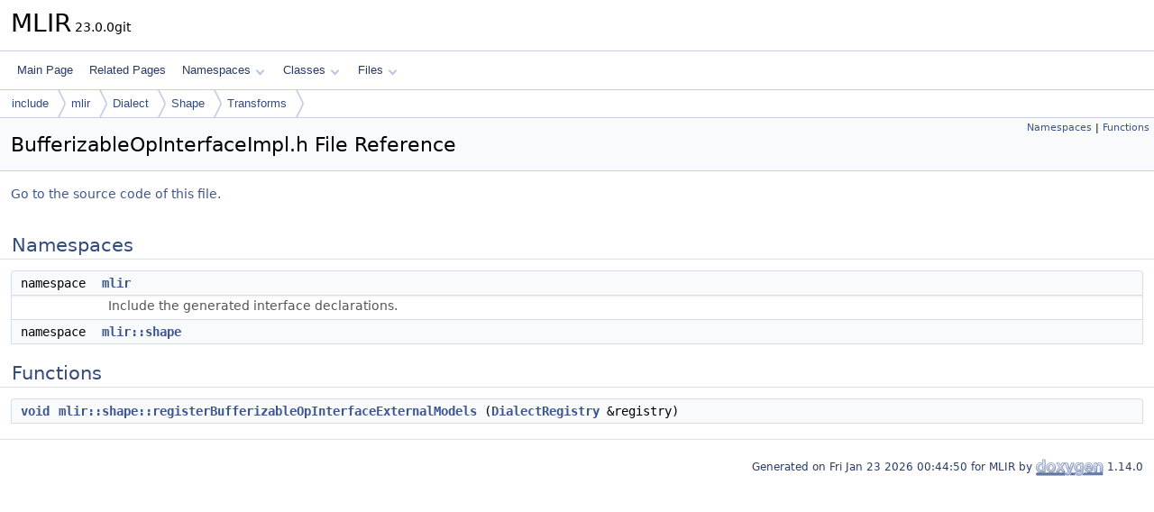

--- FILE ---
content_type: text/html; charset=utf-8
request_url: https://mlir.llvm.org/doxygen/Shape_2Transforms_2BufferizableOpInterfaceImpl_8h.html
body_size: 1429
content:
<!DOCTYPE html PUBLIC "-//W3C//DTD XHTML 1.0 Transitional//EN" "https://www.w3.org/TR/xhtml1/DTD/xhtml1-transitional.dtd">
<html xmlns="http://www.w3.org/1999/xhtml" lang="en-US">
<head>
<meta http-equiv="Content-Type" content="text/xhtml;charset=UTF-8"/>
<meta http-equiv="X-UA-Compatible" content="IE=11"/>
<meta name="generator" content="Doxygen 1.14.0"/>
<meta name="viewport" content="width=device-width, initial-scale=1"/>
<title>MLIR: include/mlir/Dialect/Shape/Transforms/BufferizableOpInterfaceImpl.h File Reference</title>
<link href="tabs.css" rel="stylesheet" type="text/css"/>
<script type="text/javascript" src="jquery.js"></script>
<script type="text/javascript" src="dynsections.js"></script>
<script type="text/javascript" src="clipboard.js"></script>
<script type="text/x-mathjax-config">
MathJax.Hub.Config({
  extensions: ["tex2jax.js"],
  jax: ["input/TeX","output/HTML-CSS"],
});
</script>
<script type="text/javascript" async="async" src="http://cdn.mathjax.org/mathjax/latest/MathJax.js"></script>
<link href="doxygen.css" rel="stylesheet" type="text/css" />
</head>
<body>
<div id="top"><!-- do not remove this div, it is closed by doxygen! -->
<div id="titlearea">
<table cellspacing="0" cellpadding="0">
 <tbody>
 <tr id="projectrow">
  <td id="projectalign">
   <div id="projectname">MLIR<span id="projectnumber">&#160;23.0.0git</span>
   </div>
  </td>
 </tr>
 </tbody>
</table>
</div>
<!-- end header part -->
<!-- Generated by Doxygen 1.14.0 -->
<script type="text/javascript">
$(function() { codefold.init(); });
</script>
<script type="text/javascript" src="menudata.js"></script>
<script type="text/javascript" src="menu.js"></script>
<script type="text/javascript">
$(function() {
  initMenu('',false,false,'search.php','Search',false);
});
</script>
<div id="main-nav"></div>
<div id="nav-path" class="navpath">
  <ul>
<li class="navelem"><a href="dir_d44c64559bbebec7f509842c48db8b23.html">include</a></li><li class="navelem"><a href="dir_5654f77406fb9ceec87e68ef828ceea2.html">mlir</a></li><li class="navelem"><a href="dir_d07a6fac82475a065a3b2953573f00a0.html">Dialect</a></li><li class="navelem"><a href="dir_7ca98ab5a59a0b5426ff05e09376c286.html">Shape</a></li><li class="navelem"><a href="dir_13a247f16e3cc214655d589b8098937d.html">Transforms</a></li>  </ul>
</div>
</div><!-- top -->
<div id="doc-content">
<div class="header">
  <div class="summary">
<a href="#namespaces">Namespaces</a> &#124;
<a href="#func-members">Functions</a>  </div>
  <div class="headertitle"><div class="title">BufferizableOpInterfaceImpl.h File Reference</div></div>
</div><!--header-->
<div class="contents">

<p><a href="Shape_2Transforms_2BufferizableOpInterfaceImpl_8h_source.html">Go to the source code of this file.</a></p>
<table class="memberdecls">
<tr class="heading"><td colspan="2"><h2 id="header-namespaces" class="groupheader"><a id="namespaces" name="namespaces"></a>
Namespaces</h2></td></tr>
<tr class="memitem:mlir" id="r_mlir"><td class="memItemLeft" align="right" valign="top">namespace &#160;</td><td class="memItemRight" valign="bottom"><a class="el" href="namespacemlir.html">mlir</a></td></tr>
<tr class="memdesc:namespacemlir"><td class="mdescLeft">&#160;</td><td class="mdescRight">Include the generated interface declarations. <br /></td></tr>
<tr class="memitem:mlir_3A_3Ashape" id="r_mlir_3A_3Ashape"><td class="memItemLeft" align="right" valign="top">namespace &#160;</td><td class="memItemRight" valign="bottom"><a class="el" href="namespacemlir_1_1shape.html">mlir::shape</a></td></tr>
</table><table class="memberdecls">
<tr class="heading"><td colspan="2"><h2 id="header-func-members" class="groupheader"><a id="func-members" name="func-members"></a>
Functions</h2></td></tr>
<tr class="memitem:ac4a9b00aa0194c5978643c16dddafb7f" id="r_ac4a9b00aa0194c5978643c16dddafb7f"><td class="memItemLeft" align="right" valign="top"><a class="el" href="classvoid.html">void</a>&#160;</td><td class="memItemRight" valign="bottom"><a class="el" href="namespacemlir_1_1shape.html#ac4a9b00aa0194c5978643c16dddafb7f">mlir::shape::registerBufferizableOpInterfaceExternalModels</a> (<a class="el" href="classmlir_1_1DialectRegistry.html">DialectRegistry</a> &amp;registry)</td></tr>
</table>
</div><!-- contents -->
<!-- start footer part -->
<hr class="footer"/><address class="footer"><small>
Generated on <span class="timestamp"></span> for MLIR by&#160;<a href="https://www.doxygen.org/index.html"><img class="footer" src="doxygen.svg" width="104" height="31" alt="doxygen"/></a> 1.14.0
</small></address>
</div><!-- doc-content -->
</body>
</html>
